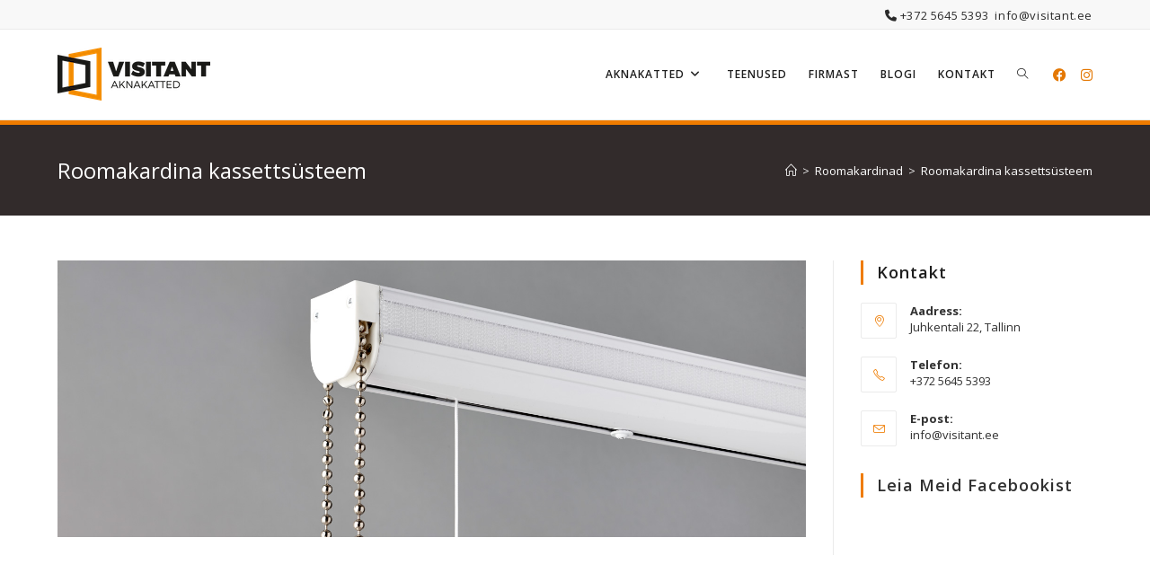

--- FILE ---
content_type: text/html; charset=UTF-8
request_url: https://visitant.ee/?attachment_id=990
body_size: 13489
content:
<!DOCTYPE html>
<html class="html" lang="et">
<head>
	<meta charset="UTF-8">
	<link rel="profile" href="https://gmpg.org/xfn/11">

	<meta name='robots' content='index, follow, max-image-preview:large, max-snippet:-1, max-video-preview:-1' />
<meta name="viewport" content="width=device-width, initial-scale=1">
	<!-- This site is optimized with the Yoast SEO plugin v24.4 - https://yoast.com/wordpress/plugins/seo/ -->
	<title>Roomakardina kassettsüsteem - Aknakatete m&uuml;&uuml;k ja paigaldus</title>
	<link rel="canonical" href="https://visitant.ee/" />
	<meta property="og:locale" content="et_EE" />
	<meta property="og:type" content="article" />
	<meta property="og:title" content="Roomakardina kassettsüsteem - Aknakatete m&uuml;&uuml;k ja paigaldus" />
	<meta property="og:url" content="https://visitant.ee/" />
	<meta property="og:site_name" content="Aknakatete m&uuml;&uuml;k ja paigaldus" />
	<meta property="article:modified_time" content="2017-05-05T08:55:48+00:00" />
	<meta property="og:image" content="https://visitant.ee" />
	<meta property="og:image:width" content="1600" />
	<meta property="og:image:height" content="592" />
	<meta property="og:image:type" content="image/jpeg" />
	<meta name="twitter:card" content="summary_large_image" />
	<script type="application/ld+json" class="yoast-schema-graph">{"@context":"https://schema.org","@graph":[{"@type":"WebPage","@id":"https://visitant.ee/","url":"https://visitant.ee/","name":"Roomakardina kassettsüsteem - Aknakatete m&uuml;&uuml;k ja paigaldus","isPartOf":{"@id":"https://visitant.ee/#website"},"primaryImageOfPage":{"@id":"https://visitant.ee/#primaryimage"},"image":{"@id":"https://visitant.ee/#primaryimage"},"thumbnailUrl":"https://visitant.ee/wp-content/uploads/2017/05/roomakardina-kassett-süsteem.jpg","datePublished":"2017-05-05T08:55:17+00:00","dateModified":"2017-05-05T08:55:48+00:00","breadcrumb":{"@id":"https://visitant.ee/#breadcrumb"},"inLanguage":"et","potentialAction":[{"@type":"ReadAction","target":["https://visitant.ee/"]}]},{"@type":"ImageObject","inLanguage":"et","@id":"https://visitant.ee/#primaryimage","url":"https://visitant.ee/wp-content/uploads/2017/05/roomakardina-kassett-süsteem.jpg","contentUrl":"https://visitant.ee/wp-content/uploads/2017/05/roomakardina-kassett-süsteem.jpg","width":1600,"height":592,"caption":"Roomakardina kassettsüsteem"},{"@type":"BreadcrumbList","@id":"https://visitant.ee/#breadcrumb","itemListElement":[{"@type":"ListItem","position":1,"name":"Home","item":"https://visitant.ee/"},{"@type":"ListItem","position":2,"name":"Roomakardina kassettsüsteem"}]},{"@type":"WebSite","@id":"https://visitant.ee/#website","url":"https://visitant.ee/","name":"Aknakatete m&uuml;&uuml;k ja paigaldus","description":"Visitant O&Uuml;","publisher":{"@id":"https://visitant.ee/#organization"},"potentialAction":[{"@type":"SearchAction","target":{"@type":"EntryPoint","urlTemplate":"https://visitant.ee/?s={search_term_string}"},"query-input":{"@type":"PropertyValueSpecification","valueRequired":true,"valueName":"search_term_string"}}],"inLanguage":"et"},{"@type":"Organization","@id":"https://visitant.ee/#organization","name":"Aknakatete m&uuml;&uuml;k ja paigaldus","url":"https://visitant.ee/","logo":{"@type":"ImageObject","inLanguage":"et","@id":"https://visitant.ee/#/schema/logo/image/","url":"https://visitant.ee/wp-content/uploads/2018/10/visitant_logo_2018_color-png.png","contentUrl":"https://visitant.ee/wp-content/uploads/2018/10/visitant_logo_2018_color-png.png","width":170,"height":59,"caption":"Aknakatete m&uuml;&uuml;k ja paigaldus"},"image":{"@id":"https://visitant.ee/#/schema/logo/image/"}}]}</script>
	<!-- / Yoast SEO plugin. -->


<link rel='dns-prefetch' href='//www.googletagmanager.com' />
<link rel='dns-prefetch' href='//fonts.googleapis.com' />
<link rel="alternate" type="application/rss+xml" title="Aknakatete m&uuml;&uuml;k ja paigaldus &raquo; RSS" href="https://visitant.ee/feed/" />
<link rel="alternate" type="application/rss+xml" title="Aknakatete m&uuml;&uuml;k ja paigaldus &raquo; Kommentaaride RSS" href="https://visitant.ee/comments/feed/" />
<link rel='stylesheet' id='wp-block-library-css' href='https://visitant.ee/wp-includes/css/dist/block-library/style.min.css?ver=7235d78f8a49ebb205022ba839ff9c0a' media='all' />
<style id='wp-block-library-theme-inline-css'>
.wp-block-audio figcaption{color:#555;font-size:13px;text-align:center}.is-dark-theme .wp-block-audio figcaption{color:#ffffffa6}.wp-block-audio{margin:0 0 1em}.wp-block-code{border:1px solid #ccc;border-radius:4px;font-family:Menlo,Consolas,monaco,monospace;padding:.8em 1em}.wp-block-embed figcaption{color:#555;font-size:13px;text-align:center}.is-dark-theme .wp-block-embed figcaption{color:#ffffffa6}.wp-block-embed{margin:0 0 1em}.blocks-gallery-caption{color:#555;font-size:13px;text-align:center}.is-dark-theme .blocks-gallery-caption{color:#ffffffa6}.wp-block-image figcaption{color:#555;font-size:13px;text-align:center}.is-dark-theme .wp-block-image figcaption{color:#ffffffa6}.wp-block-image{margin:0 0 1em}.wp-block-pullquote{border-bottom:4px solid;border-top:4px solid;color:currentColor;margin-bottom:1.75em}.wp-block-pullquote cite,.wp-block-pullquote footer,.wp-block-pullquote__citation{color:currentColor;font-size:.8125em;font-style:normal;text-transform:uppercase}.wp-block-quote{border-left:.25em solid;margin:0 0 1.75em;padding-left:1em}.wp-block-quote cite,.wp-block-quote footer{color:currentColor;font-size:.8125em;font-style:normal;position:relative}.wp-block-quote.has-text-align-right{border-left:none;border-right:.25em solid;padding-left:0;padding-right:1em}.wp-block-quote.has-text-align-center{border:none;padding-left:0}.wp-block-quote.is-large,.wp-block-quote.is-style-large,.wp-block-quote.is-style-plain{border:none}.wp-block-search .wp-block-search__label{font-weight:700}.wp-block-search__button{border:1px solid #ccc;padding:.375em .625em}:where(.wp-block-group.has-background){padding:1.25em 2.375em}.wp-block-separator.has-css-opacity{opacity:.4}.wp-block-separator{border:none;border-bottom:2px solid;margin-left:auto;margin-right:auto}.wp-block-separator.has-alpha-channel-opacity{opacity:1}.wp-block-separator:not(.is-style-wide):not(.is-style-dots){width:100px}.wp-block-separator.has-background:not(.is-style-dots){border-bottom:none;height:1px}.wp-block-separator.has-background:not(.is-style-wide):not(.is-style-dots){height:2px}.wp-block-table{margin:0 0 1em}.wp-block-table td,.wp-block-table th{word-break:normal}.wp-block-table figcaption{color:#555;font-size:13px;text-align:center}.is-dark-theme .wp-block-table figcaption{color:#ffffffa6}.wp-block-video figcaption{color:#555;font-size:13px;text-align:center}.is-dark-theme .wp-block-video figcaption{color:#ffffffa6}.wp-block-video{margin:0 0 1em}.wp-block-template-part.has-background{margin-bottom:0;margin-top:0;padding:1.25em 2.375em}
</style>
<style id='classic-theme-styles-inline-css'>
/*! This file is auto-generated */
.wp-block-button__link{color:#fff;background-color:#32373c;border-radius:9999px;box-shadow:none;text-decoration:none;padding:calc(.667em + 2px) calc(1.333em + 2px);font-size:1.125em}.wp-block-file__button{background:#32373c;color:#fff;text-decoration:none}
</style>
<style id='global-styles-inline-css'>
body{--wp--preset--color--black: #000000;--wp--preset--color--cyan-bluish-gray: #abb8c3;--wp--preset--color--white: #ffffff;--wp--preset--color--pale-pink: #f78da7;--wp--preset--color--vivid-red: #cf2e2e;--wp--preset--color--luminous-vivid-orange: #ff6900;--wp--preset--color--luminous-vivid-amber: #fcb900;--wp--preset--color--light-green-cyan: #7bdcb5;--wp--preset--color--vivid-green-cyan: #00d084;--wp--preset--color--pale-cyan-blue: #8ed1fc;--wp--preset--color--vivid-cyan-blue: #0693e3;--wp--preset--color--vivid-purple: #9b51e0;--wp--preset--gradient--vivid-cyan-blue-to-vivid-purple: linear-gradient(135deg,rgba(6,147,227,1) 0%,rgb(155,81,224) 100%);--wp--preset--gradient--light-green-cyan-to-vivid-green-cyan: linear-gradient(135deg,rgb(122,220,180) 0%,rgb(0,208,130) 100%);--wp--preset--gradient--luminous-vivid-amber-to-luminous-vivid-orange: linear-gradient(135deg,rgba(252,185,0,1) 0%,rgba(255,105,0,1) 100%);--wp--preset--gradient--luminous-vivid-orange-to-vivid-red: linear-gradient(135deg,rgba(255,105,0,1) 0%,rgb(207,46,46) 100%);--wp--preset--gradient--very-light-gray-to-cyan-bluish-gray: linear-gradient(135deg,rgb(238,238,238) 0%,rgb(169,184,195) 100%);--wp--preset--gradient--cool-to-warm-spectrum: linear-gradient(135deg,rgb(74,234,220) 0%,rgb(151,120,209) 20%,rgb(207,42,186) 40%,rgb(238,44,130) 60%,rgb(251,105,98) 80%,rgb(254,248,76) 100%);--wp--preset--gradient--blush-light-purple: linear-gradient(135deg,rgb(255,206,236) 0%,rgb(152,150,240) 100%);--wp--preset--gradient--blush-bordeaux: linear-gradient(135deg,rgb(254,205,165) 0%,rgb(254,45,45) 50%,rgb(107,0,62) 100%);--wp--preset--gradient--luminous-dusk: linear-gradient(135deg,rgb(255,203,112) 0%,rgb(199,81,192) 50%,rgb(65,88,208) 100%);--wp--preset--gradient--pale-ocean: linear-gradient(135deg,rgb(255,245,203) 0%,rgb(182,227,212) 50%,rgb(51,167,181) 100%);--wp--preset--gradient--electric-grass: linear-gradient(135deg,rgb(202,248,128) 0%,rgb(113,206,126) 100%);--wp--preset--gradient--midnight: linear-gradient(135deg,rgb(2,3,129) 0%,rgb(40,116,252) 100%);--wp--preset--font-size--small: 13px;--wp--preset--font-size--medium: 20px;--wp--preset--font-size--large: 36px;--wp--preset--font-size--x-large: 42px;--wp--preset--spacing--20: 0.44rem;--wp--preset--spacing--30: 0.67rem;--wp--preset--spacing--40: 1rem;--wp--preset--spacing--50: 1.5rem;--wp--preset--spacing--60: 2.25rem;--wp--preset--spacing--70: 3.38rem;--wp--preset--spacing--80: 5.06rem;--wp--preset--shadow--natural: 6px 6px 9px rgba(0, 0, 0, 0.2);--wp--preset--shadow--deep: 12px 12px 50px rgba(0, 0, 0, 0.4);--wp--preset--shadow--sharp: 6px 6px 0px rgba(0, 0, 0, 0.2);--wp--preset--shadow--outlined: 6px 6px 0px -3px rgba(255, 255, 255, 1), 6px 6px rgba(0, 0, 0, 1);--wp--preset--shadow--crisp: 6px 6px 0px rgba(0, 0, 0, 1);}:where(.is-layout-flex){gap: 0.5em;}:where(.is-layout-grid){gap: 0.5em;}body .is-layout-flex{display: flex;}body .is-layout-flex{flex-wrap: wrap;align-items: center;}body .is-layout-flex > *{margin: 0;}body .is-layout-grid{display: grid;}body .is-layout-grid > *{margin: 0;}:where(.wp-block-columns.is-layout-flex){gap: 2em;}:where(.wp-block-columns.is-layout-grid){gap: 2em;}:where(.wp-block-post-template.is-layout-flex){gap: 1.25em;}:where(.wp-block-post-template.is-layout-grid){gap: 1.25em;}.has-black-color{color: var(--wp--preset--color--black) !important;}.has-cyan-bluish-gray-color{color: var(--wp--preset--color--cyan-bluish-gray) !important;}.has-white-color{color: var(--wp--preset--color--white) !important;}.has-pale-pink-color{color: var(--wp--preset--color--pale-pink) !important;}.has-vivid-red-color{color: var(--wp--preset--color--vivid-red) !important;}.has-luminous-vivid-orange-color{color: var(--wp--preset--color--luminous-vivid-orange) !important;}.has-luminous-vivid-amber-color{color: var(--wp--preset--color--luminous-vivid-amber) !important;}.has-light-green-cyan-color{color: var(--wp--preset--color--light-green-cyan) !important;}.has-vivid-green-cyan-color{color: var(--wp--preset--color--vivid-green-cyan) !important;}.has-pale-cyan-blue-color{color: var(--wp--preset--color--pale-cyan-blue) !important;}.has-vivid-cyan-blue-color{color: var(--wp--preset--color--vivid-cyan-blue) !important;}.has-vivid-purple-color{color: var(--wp--preset--color--vivid-purple) !important;}.has-black-background-color{background-color: var(--wp--preset--color--black) !important;}.has-cyan-bluish-gray-background-color{background-color: var(--wp--preset--color--cyan-bluish-gray) !important;}.has-white-background-color{background-color: var(--wp--preset--color--white) !important;}.has-pale-pink-background-color{background-color: var(--wp--preset--color--pale-pink) !important;}.has-vivid-red-background-color{background-color: var(--wp--preset--color--vivid-red) !important;}.has-luminous-vivid-orange-background-color{background-color: var(--wp--preset--color--luminous-vivid-orange) !important;}.has-luminous-vivid-amber-background-color{background-color: var(--wp--preset--color--luminous-vivid-amber) !important;}.has-light-green-cyan-background-color{background-color: var(--wp--preset--color--light-green-cyan) !important;}.has-vivid-green-cyan-background-color{background-color: var(--wp--preset--color--vivid-green-cyan) !important;}.has-pale-cyan-blue-background-color{background-color: var(--wp--preset--color--pale-cyan-blue) !important;}.has-vivid-cyan-blue-background-color{background-color: var(--wp--preset--color--vivid-cyan-blue) !important;}.has-vivid-purple-background-color{background-color: var(--wp--preset--color--vivid-purple) !important;}.has-black-border-color{border-color: var(--wp--preset--color--black) !important;}.has-cyan-bluish-gray-border-color{border-color: var(--wp--preset--color--cyan-bluish-gray) !important;}.has-white-border-color{border-color: var(--wp--preset--color--white) !important;}.has-pale-pink-border-color{border-color: var(--wp--preset--color--pale-pink) !important;}.has-vivid-red-border-color{border-color: var(--wp--preset--color--vivid-red) !important;}.has-luminous-vivid-orange-border-color{border-color: var(--wp--preset--color--luminous-vivid-orange) !important;}.has-luminous-vivid-amber-border-color{border-color: var(--wp--preset--color--luminous-vivid-amber) !important;}.has-light-green-cyan-border-color{border-color: var(--wp--preset--color--light-green-cyan) !important;}.has-vivid-green-cyan-border-color{border-color: var(--wp--preset--color--vivid-green-cyan) !important;}.has-pale-cyan-blue-border-color{border-color: var(--wp--preset--color--pale-cyan-blue) !important;}.has-vivid-cyan-blue-border-color{border-color: var(--wp--preset--color--vivid-cyan-blue) !important;}.has-vivid-purple-border-color{border-color: var(--wp--preset--color--vivid-purple) !important;}.has-vivid-cyan-blue-to-vivid-purple-gradient-background{background: var(--wp--preset--gradient--vivid-cyan-blue-to-vivid-purple) !important;}.has-light-green-cyan-to-vivid-green-cyan-gradient-background{background: var(--wp--preset--gradient--light-green-cyan-to-vivid-green-cyan) !important;}.has-luminous-vivid-amber-to-luminous-vivid-orange-gradient-background{background: var(--wp--preset--gradient--luminous-vivid-amber-to-luminous-vivid-orange) !important;}.has-luminous-vivid-orange-to-vivid-red-gradient-background{background: var(--wp--preset--gradient--luminous-vivid-orange-to-vivid-red) !important;}.has-very-light-gray-to-cyan-bluish-gray-gradient-background{background: var(--wp--preset--gradient--very-light-gray-to-cyan-bluish-gray) !important;}.has-cool-to-warm-spectrum-gradient-background{background: var(--wp--preset--gradient--cool-to-warm-spectrum) !important;}.has-blush-light-purple-gradient-background{background: var(--wp--preset--gradient--blush-light-purple) !important;}.has-blush-bordeaux-gradient-background{background: var(--wp--preset--gradient--blush-bordeaux) !important;}.has-luminous-dusk-gradient-background{background: var(--wp--preset--gradient--luminous-dusk) !important;}.has-pale-ocean-gradient-background{background: var(--wp--preset--gradient--pale-ocean) !important;}.has-electric-grass-gradient-background{background: var(--wp--preset--gradient--electric-grass) !important;}.has-midnight-gradient-background{background: var(--wp--preset--gradient--midnight) !important;}.has-small-font-size{font-size: var(--wp--preset--font-size--small) !important;}.has-medium-font-size{font-size: var(--wp--preset--font-size--medium) !important;}.has-large-font-size{font-size: var(--wp--preset--font-size--large) !important;}.has-x-large-font-size{font-size: var(--wp--preset--font-size--x-large) !important;}
.wp-block-navigation a:where(:not(.wp-element-button)){color: inherit;}
:where(.wp-block-post-template.is-layout-flex){gap: 1.25em;}:where(.wp-block-post-template.is-layout-grid){gap: 1.25em;}
:where(.wp-block-columns.is-layout-flex){gap: 2em;}:where(.wp-block-columns.is-layout-grid){gap: 2em;}
.wp-block-pullquote{font-size: 1.5em;line-height: 1.6;}
</style>
<link rel='stylesheet' id='foobox-free-min-css' href='https://visitant.ee/wp-content/plugins/foobox-image-lightbox/free/css/foobox.free.min.css?ver=2.7.41' media='all' />
<link rel='stylesheet' id='font-awesome-css' href='https://visitant.ee/wp-content/themes/oceanwp/assets/fonts/fontawesome/css/all.min.css?ver=6.4.2' media='all' />
<link rel='stylesheet' id='simple-line-icons-css' href='https://visitant.ee/wp-content/themes/oceanwp/assets/css/third/simple-line-icons.min.css?ver=2.4.0' media='all' />
<link rel='stylesheet' id='oceanwp-style-css' href='https://visitant.ee/wp-content/themes/oceanwp/assets/css/style.min.css?ver=3.5.5' media='all' />
<link rel='stylesheet' id='oceanwp-google-font-open-sans-css' href='//fonts.googleapis.com/css?family=Open+Sans%3A100%2C200%2C300%2C400%2C500%2C600%2C700%2C800%2C900%2C100i%2C200i%2C300i%2C400i%2C500i%2C600i%2C700i%2C800i%2C900i&#038;subset=latin&#038;display=swap&#038;ver=7235d78f8a49ebb205022ba839ff9c0a' media='all' />
<link rel='stylesheet' id='oceanwp-google-font-playfair-display-css' href='//fonts.googleapis.com/css?family=Playfair+Display%3A100%2C200%2C300%2C400%2C500%2C600%2C700%2C800%2C900%2C100i%2C200i%2C300i%2C400i%2C500i%2C600i%2C700i%2C800i%2C900i&#038;subset=latin&#038;display=swap&#038;ver=7235d78f8a49ebb205022ba839ff9c0a' media='all' />
<link rel='stylesheet' id='oe-widgets-style-css' href='https://visitant.ee/wp-content/plugins/ocean-extra/assets/css/widgets.css?ver=7235d78f8a49ebb205022ba839ff9c0a' media='all' />
<link rel='stylesheet' id='osh-styles-css' href='https://visitant.ee/wp-content/plugins/ocean-sticky-header/assets/css/style.min.css?ver=7235d78f8a49ebb205022ba839ff9c0a' media='all' />
<script src="https://visitant.ee/wp-includes/js/jquery/jquery.min.js?ver=3.7.1" id="jquery-core-js"></script>
<script src="https://visitant.ee/wp-includes/js/jquery/jquery-migrate.min.js?ver=3.4.1" id="jquery-migrate-js"></script>
<script id="foobox-free-min-js-before">
/* Run FooBox FREE (v2.7.41) */
var FOOBOX = window.FOOBOX = {
	ready: true,
	disableOthers: false,
	o: {wordpress: { enabled: true }, countMessage:'image %index of %total', captions: { dataTitle: ["captionTitle","title","elementorLightboxTitle"], dataDesc: ["captionDesc","description","elementorLightboxDescription"] }, rel: '', excludes:'.fbx-link,.nofoobox,.nolightbox,a[href*="pinterest.com/pin/create/button/"]', affiliate : { enabled: false }},
	selectors: [
		".foogallery-container.foogallery-lightbox-foobox", ".foogallery-container.foogallery-lightbox-foobox-free", ".gallery", ".wp-block-gallery", ".wp-caption", ".wp-block-image", "a:has(img[class*=wp-image-])", ".foobox"
	],
	pre: function( $ ){
		// Custom JavaScript (Pre)
		
	},
	post: function( $ ){
		// Custom JavaScript (Post)
		
		// Custom Captions Code
		
	},
	custom: function( $ ){
		// Custom Extra JS
		
	}
};
</script>
<script src="https://visitant.ee/wp-content/plugins/foobox-image-lightbox/free/js/foobox.free.min.js?ver=2.7.41" id="foobox-free-min-js"></script>

<!-- Google tag (gtag.js) snippet added by Site Kit -->
<!-- Google Analytics snippet added by Site Kit -->
<script src="https://www.googletagmanager.com/gtag/js?id=GT-NSK6BSWB" id="google_gtagjs-js" async></script>
<script id="google_gtagjs-js-after">
window.dataLayer = window.dataLayer || [];function gtag(){dataLayer.push(arguments);}
gtag("set","linker",{"domains":["visitant.ee"]});
gtag("js", new Date());
gtag("set", "developer_id.dZTNiMT", true);
gtag("config", "GT-NSK6BSWB");
</script>
<link rel="https://api.w.org/" href="https://visitant.ee/wp-json/" /><link rel="alternate" type="application/json" href="https://visitant.ee/wp-json/wp/v2/media/990" /><link rel="EditURI" type="application/rsd+xml" title="RSD" href="https://visitant.ee/xmlrpc.php?rsd" />

<link rel='shortlink' href='https://visitant.ee/?p=990' />
<link rel="alternate" type="application/json+oembed" href="https://visitant.ee/wp-json/oembed/1.0/embed?url=https%3A%2F%2Fvisitant.ee%2F%3Fattachment_id%3D990" />
<link rel="alternate" type="text/xml+oembed" href="https://visitant.ee/wp-json/oembed/1.0/embed?url=https%3A%2F%2Fvisitant.ee%2F%3Fattachment_id%3D990&#038;format=xml" />
<meta name="generator" content="Site Kit by Google 1.170.0" /><meta name="generator" content="Elementor 3.29.2; features: additional_custom_breakpoints, e_local_google_fonts; settings: css_print_method-external, google_font-enabled, font_display-auto">
			<style>
				.e-con.e-parent:nth-of-type(n+4):not(.e-lazyloaded):not(.e-no-lazyload),
				.e-con.e-parent:nth-of-type(n+4):not(.e-lazyloaded):not(.e-no-lazyload) * {
					background-image: none !important;
				}
				@media screen and (max-height: 1024px) {
					.e-con.e-parent:nth-of-type(n+3):not(.e-lazyloaded):not(.e-no-lazyload),
					.e-con.e-parent:nth-of-type(n+3):not(.e-lazyloaded):not(.e-no-lazyload) * {
						background-image: none !important;
					}
				}
				@media screen and (max-height: 640px) {
					.e-con.e-parent:nth-of-type(n+2):not(.e-lazyloaded):not(.e-no-lazyload),
					.e-con.e-parent:nth-of-type(n+2):not(.e-lazyloaded):not(.e-no-lazyload) * {
						background-image: none !important;
					}
				}
			</style>
			<link rel="icon" href="https://visitant.ee/wp-content/uploads/2021/11/favicon-55x59.png" sizes="32x32" />
<link rel="icon" href="https://visitant.ee/wp-content/uploads/2021/11/favicon.png" sizes="192x192" />
<link rel="apple-touch-icon" href="https://visitant.ee/wp-content/uploads/2021/11/favicon.png" />
<meta name="msapplication-TileImage" content="https://visitant.ee/wp-content/uploads/2021/11/favicon.png" />
		<style id="wp-custom-css">
			.ninja-forms-field{border:1px solid #DBDBDB;border-radius:3px;padding:8px}.nf-form-fields-required{margin-bottom:15px;display:none}@media screen and ( max-width:1024px ){.content-area,.widget-area{float:none;width:100% !important;padding:0;border:0;margin-top:30px}}.page-header{border-top:5px solid #EF7C00}.contact-info-widget span.oceanwp-contact-title{color:#323232}#footer-widgets .contact-info-widget span.oceanwp-contact-title{color:#fff}#footer-widgets{border-top:5px solid #EF7C00}.navigation .megamenu >li >a.menu-link{font-size:14px}#footer-callout-right{width:auto !important;margin-left:auto;margin-right:auto;float:none}#footer-callout .callout-button{font-size:16px;padding:20px}#searchform-header-replace input{height:70%;font-size:18px;color:#303030;border-radius:30px;border:1px solid #ebebeb;padding-left:20px;margin-top:2.5%}.dropdown-menu ul li a.menu-link{text-transform:none}/* Hero Title */.elementor-element.hero-title .elementor-widget-container{display:inline-block}/* Footer Callout */.store-callout .icon-box-icon,.store-callout .icon-box-heading{display:table-cell;vertical-align:middle}.store-callout .icon-box-icon{height:1em;width:1em;line-height:1em}.store-callout .icon-box-icon i{color:#5b4f4f;font-size:34px;margin-right:15px}.store-callout .icon-box-heading{font-size:15px;font-weight:400;margin:0;color:#ffffff;letter-spacing:1px;text-transform:capitalize}@media screen and (max-width:767px){.store-callout .icon-box-icon{display:none}.store-callout .icon-box-heading{display:block;text-align:center}}/* Footer Borders */#footer-widgets .contact-info-widget i,#footer-widgets .ocean-recent-posts li,#footer-widgets .social-widget li a,#footer-widgets .woocommerce ul.product_list_widget li{border-color:rgba(255,255,255,0.2)}/* Footer Products */#footer-widgets .price del,#footer-widgets del .amount{color:#ddd}/* Footer Tags */#footer-widgets .tagcloud a{background-color:rgba(255,255,255,0.1);border-color:rgba(255,255,255,0.1)}#footer-widgets .tagcloud a:hover{background-color:rgba(255,255,255,0.2);color:#fff;border-color:rgba(255,255,255,0.2)}		</style>
		<!-- OceanWP CSS -->
<style type="text/css">
/* General CSS */a:hover,a.light:hover,.theme-heading .text::before,.theme-heading .text::after,#top-bar-content >a:hover,#top-bar-social li.oceanwp-email a:hover,#site-navigation-wrap .dropdown-menu >li >a:hover,#site-header.medium-header #medium-searchform button:hover,.oceanwp-mobile-menu-icon a:hover,.blog-entry.post .blog-entry-header .entry-title a:hover,.blog-entry.post .blog-entry-readmore a:hover,.blog-entry.thumbnail-entry .blog-entry-category a,ul.meta li a:hover,.dropcap,.single nav.post-navigation .nav-links .title,body .related-post-title a:hover,body #wp-calendar caption,body .contact-info-widget.default i,body .contact-info-widget.big-icons i,body .custom-links-widget .oceanwp-custom-links li a:hover,body .custom-links-widget .oceanwp-custom-links li a:hover:before,body .posts-thumbnails-widget li a:hover,body .social-widget li.oceanwp-email a:hover,.comment-author .comment-meta .comment-reply-link,#respond #cancel-comment-reply-link:hover,#footer-widgets .footer-box a:hover,#footer-bottom a:hover,#footer-bottom #footer-bottom-menu a:hover,.sidr a:hover,.sidr-class-dropdown-toggle:hover,.sidr-class-menu-item-has-children.active >a,.sidr-class-menu-item-has-children.active >a >.sidr-class-dropdown-toggle,input[type=checkbox]:checked:before{color:#ef7c00}.single nav.post-navigation .nav-links .title .owp-icon use,.blog-entry.post .blog-entry-readmore a:hover .owp-icon use,body .contact-info-widget.default .owp-icon use,body .contact-info-widget.big-icons .owp-icon use{stroke:#ef7c00}input[type="button"],input[type="reset"],input[type="submit"],button[type="submit"],.button,#site-navigation-wrap .dropdown-menu >li.btn >a >span,.thumbnail:hover i,.post-quote-content,.omw-modal .omw-close-modal,body .contact-info-widget.big-icons li:hover i,body div.wpforms-container-full .wpforms-form input[type=submit],body div.wpforms-container-full .wpforms-form button[type=submit],body div.wpforms-container-full .wpforms-form .wpforms-page-button{background-color:#ef7c00}.thumbnail:hover .link-post-svg-icon{background-color:#ef7c00}body .contact-info-widget.big-icons li:hover .owp-icon{background-color:#ef7c00}.widget-title{border-color:#ef7c00}blockquote{border-color:#ef7c00}#searchform-dropdown{border-color:#ef7c00}.dropdown-menu .sub-menu{border-color:#ef7c00}.blog-entry.large-entry .blog-entry-readmore a:hover{border-color:#ef7c00}.oceanwp-newsletter-form-wrap input[type="email"]:focus{border-color:#ef7c00}.social-widget li.oceanwp-email a:hover{border-color:#ef7c00}#respond #cancel-comment-reply-link:hover{border-color:#ef7c00}body .contact-info-widget.big-icons li:hover i{border-color:#ef7c00}#footer-widgets .oceanwp-newsletter-form-wrap input[type="email"]:focus{border-color:#ef7c00}blockquote,.wp-block-quote{border-left-color:#ef7c00}body .contact-info-widget.big-icons li:hover .owp-icon{border-color:#ef7c00}input[type="button"]:hover,input[type="reset"]:hover,input[type="submit"]:hover,button[type="submit"]:hover,input[type="button"]:focus,input[type="reset"]:focus,input[type="submit"]:focus,button[type="submit"]:focus,.button:hover,.button:focus,#site-navigation-wrap .dropdown-menu >li.btn >a:hover >span,.post-quote-author,.omw-modal .omw-close-modal:hover,body div.wpforms-container-full .wpforms-form input[type=submit]:hover,body div.wpforms-container-full .wpforms-form button[type=submit]:hover,body div.wpforms-container-full .wpforms-form .wpforms-page-button:hover{background-color:#e47804}table th,table td,hr,.content-area,body.content-left-sidebar #content-wrap .content-area,.content-left-sidebar .content-area,#top-bar-wrap,#site-header,#site-header.top-header #search-toggle,.dropdown-menu ul li,.centered-minimal-page-header,.blog-entry.post,.blog-entry.grid-entry .blog-entry-inner,.blog-entry.thumbnail-entry .blog-entry-bottom,.single-post .entry-title,.single .entry-share-wrap .entry-share,.single .entry-share,.single .entry-share ul li a,.single nav.post-navigation,.single nav.post-navigation .nav-links .nav-previous,#author-bio,#author-bio .author-bio-avatar,#author-bio .author-bio-social li a,#related-posts,#comments,.comment-body,#respond #cancel-comment-reply-link,#blog-entries .type-page,.page-numbers a,.page-numbers span:not(.elementor-screen-only),.page-links span,body #wp-calendar caption,body #wp-calendar th,body #wp-calendar tbody,body .contact-info-widget.default i,body .contact-info-widget.big-icons i,body .posts-thumbnails-widget li,body .tagcloud a{border-color:#ebebeb}body .contact-info-widget.big-icons .owp-icon,body .contact-info-widget.default .owp-icon{border-color:#ebebeb}a{color:#303030}a .owp-icon use{stroke:#303030}a:hover{color:#e47804}a:hover .owp-icon use{stroke:#e47804}.container{width:1170px}@media only screen and (min-width:960px){.content-area,.content-left-sidebar .content-area{width:75%}}@media only screen and (min-width:960px){.widget-area,.content-left-sidebar .widget-area{width:25%}}.page-header .page-header-title,.page-header.background-image-page-header .page-header-title{color:#ffffff}.site-breadcrumbs,.background-image-page-header .site-breadcrumbs{color:#efefef}.site-breadcrumbs ul li .breadcrumb-sep,.site-breadcrumbs ol li .breadcrumb-sep{color:#efefef}.site-breadcrumbs a,.background-image-page-header .site-breadcrumbs a{color:#ffffff}.site-breadcrumbs a .owp-icon use,.background-image-page-header .site-breadcrumbs a .owp-icon use{stroke:#ffffff}.site-breadcrumbs a:hover,.background-image-page-header .site-breadcrumbs a:hover{color:#fe5252}.site-breadcrumbs a:hover .owp-icon use,.background-image-page-header .site-breadcrumbs a:hover .owp-icon use{stroke:#fe5252}#scroll-top{border-radius:40px}#scroll-top:hover{background-color:#fe5252}form input[type="text"],form input[type="password"],form input[type="email"],form input[type="url"],form input[type="date"],form input[type="month"],form input[type="time"],form input[type="datetime"],form input[type="datetime-local"],form input[type="week"],form input[type="number"],form input[type="search"],form input[type="tel"],form input[type="color"],form select,form textarea,.select2-container .select2-choice,.woocommerce .woocommerce-checkout .select2-container--default .select2-selection--single{border-color:#ececec}body div.wpforms-container-full .wpforms-form input[type=date],body div.wpforms-container-full .wpforms-form input[type=datetime],body div.wpforms-container-full .wpforms-form input[type=datetime-local],body div.wpforms-container-full .wpforms-form input[type=email],body div.wpforms-container-full .wpforms-form input[type=month],body div.wpforms-container-full .wpforms-form input[type=number],body div.wpforms-container-full .wpforms-form input[type=password],body div.wpforms-container-full .wpforms-form input[type=range],body div.wpforms-container-full .wpforms-form input[type=search],body div.wpforms-container-full .wpforms-form input[type=tel],body div.wpforms-container-full .wpforms-form input[type=text],body div.wpforms-container-full .wpforms-form input[type=time],body div.wpforms-container-full .wpforms-form input[type=url],body div.wpforms-container-full .wpforms-form input[type=week],body div.wpforms-container-full .wpforms-form select,body div.wpforms-container-full .wpforms-form textarea{border-color:#ececec}form input[type="text"]:focus,form input[type="password"]:focus,form input[type="email"]:focus,form input[type="tel"]:focus,form input[type="url"]:focus,form input[type="search"]:focus,form textarea:focus,.select2-drop-active,.select2-dropdown-open.select2-drop-above .select2-choice,.select2-dropdown-open.select2-drop-above .select2-choices,.select2-drop.select2-drop-above.select2-drop-active,.select2-container-active .select2-choice,.select2-container-active .select2-choices{border-color:#dddddd}body div.wpforms-container-full .wpforms-form input:focus,body div.wpforms-container-full .wpforms-form textarea:focus,body div.wpforms-container-full .wpforms-form select:focus{border-color:#dddddd}form input[type="text"],form input[type="password"],form input[type="email"],form input[type="url"],form input[type="date"],form input[type="month"],form input[type="time"],form input[type="datetime"],form input[type="datetime-local"],form input[type="week"],form input[type="number"],form input[type="search"],form input[type="tel"],form input[type="color"],form select,form textarea{color:#666666}body div.wpforms-container-full .wpforms-form input[type=date],body div.wpforms-container-full .wpforms-form input[type=datetime],body div.wpforms-container-full .wpforms-form input[type=datetime-local],body div.wpforms-container-full .wpforms-form input[type=email],body div.wpforms-container-full .wpforms-form input[type=month],body div.wpforms-container-full .wpforms-form input[type=number],body div.wpforms-container-full .wpforms-form input[type=password],body div.wpforms-container-full .wpforms-form input[type=range],body div.wpforms-container-full .wpforms-form input[type=search],body div.wpforms-container-full .wpforms-form input[type=tel],body div.wpforms-container-full .wpforms-form input[type=text],body div.wpforms-container-full .wpforms-form input[type=time],body div.wpforms-container-full .wpforms-form input[type=url],body div.wpforms-container-full .wpforms-form input[type=week],body div.wpforms-container-full .wpforms-form select,body div.wpforms-container-full .wpforms-form textarea{color:#666666}/* Header CSS */#site-logo #site-logo-inner,.oceanwp-social-menu .social-menu-inner,#site-header.full_screen-header .menu-bar-inner,.after-header-content .after-header-content-inner{height:100px}#site-navigation-wrap .dropdown-menu >li >a,.oceanwp-mobile-menu-icon a,.mobile-menu-close,.after-header-content-inner >a{line-height:100px}#site-header.has-header-media .overlay-header-media{background-color:rgba(0,0,0,0.5)}#site-navigation-wrap .dropdown-menu >li >a{padding:0 12px}#site-navigation-wrap .dropdown-menu >li >a,.oceanwp-mobile-menu-icon a,#searchform-header-replace-close{color:#1e1e1e}#site-navigation-wrap .dropdown-menu >li >a .owp-icon use,.oceanwp-mobile-menu-icon a .owp-icon use,#searchform-header-replace-close .owp-icon use{stroke:#1e1e1e}#site-navigation-wrap .dropdown-menu >li >a:hover,.oceanwp-mobile-menu-icon a:hover,#searchform-header-replace-close:hover{color:#ef7c00}#site-navigation-wrap .dropdown-menu >li >a:hover .owp-icon use,.oceanwp-mobile-menu-icon a:hover .owp-icon use,#searchform-header-replace-close:hover .owp-icon use{stroke:#ef7c00}#site-navigation-wrap .dropdown-menu >.current-menu-item >a,#site-navigation-wrap .dropdown-menu >.current-menu-ancestor >a,#site-navigation-wrap .dropdown-menu >.current-menu-item >a:hover,#site-navigation-wrap .dropdown-menu >.current-menu-ancestor >a:hover{color:#ef7c00}.dropdown-menu .sub-menu,#searchform-dropdown,.current-shop-items-dropdown{border-color:#ef7c00}.dropdown-menu ul li a.menu-link{color:#1c1c1c}.dropdown-menu ul li a.menu-link .owp-icon use{stroke:#1c1c1c}.dropdown-menu ul li a.menu-link:hover{color:#3f3f3f}.dropdown-menu ul li a.menu-link:hover .owp-icon use{stroke:#3f3f3f}.oceanwp-social-menu.simple-social ul li a{color:#e47804}.oceanwp-social-menu.simple-social ul li a .owp-icon use{stroke:#e47804}/* Top Bar CSS */#top-bar{padding:7px 0 5px 0}#top-bar-wrap,.oceanwp-top-bar-sticky{background-color:#f8f8f8}#top-bar-wrap,#top-bar-content strong{color:#2b2b2b}#top-bar-content a,#top-bar-social-alt a{color:#2b2b2b}#top-bar-content a:hover,#top-bar-social-alt a:hover{color:#333333}/* Footer Widgets CSS */#footer-widgets{background-color:#322b2b}#footer-widgets li,#footer-widgets #wp-calendar caption,#footer-widgets #wp-calendar th,#footer-widgets #wp-calendar tbody,#footer-widgets .contact-info-widget i,#footer-widgets .oceanwp-newsletter-form-wrap input[type="email"],#footer-widgets .posts-thumbnails-widget li,#footer-widgets .social-widget li a{border-color:#4c4c4c}#footer-widgets .contact-info-widget .owp-icon{border-color:#4c4c4c}/* Footer Bottom CSS */#footer-bottom{background-color:#221d1d}#footer-bottom,#footer-bottom p{color:#c6c6c6}#footer-bottom a,#footer-bottom #footer-bottom-menu a{color:#c6c6c6}/* Sidebar CSS */.widget-area .sidebar-box,.separate-layout .sidebar-box{margin-bottom:30px}/* Sticky Header CSS */.is-sticky #site-header.shrink-header #site-logo #site-logo-inner,.is-sticky #site-header.shrink-header .oceanwp-social-menu .social-menu-inner,.is-sticky #site-header.shrink-header.full_screen-header .menu-bar-inner,.after-header-content .after-header-content-inner{height:80px}.is-sticky #site-header.shrink-header #site-navigation-wrap .dropdown-menu >li >a,.is-sticky #site-header.shrink-header .oceanwp-mobile-menu-icon a,.after-header-content .after-header-content-inner >a,.after-header-content .after-header-content-inner >div >a{line-height:80px}.page-header{background-color:#322b2b}/* Typography CSS */body{font-family:Open Sans;font-size:15px;color:#303030;line-height:1.6}h1,h2,h3,h4,h5,h6,.theme-heading,.widget-title,.oceanwp-widget-recent-posts-title,.comment-reply-title,.entry-title,.sidebar-box .widget-title{font-family:Playfair Display;color:#1e1e1e;line-height:1.5}h1{font-size:30px;color:#1e1e1e}h2{font-size:26px;color:#1e1e1e}h3{font-size:22px;color:#1e1e1e}h4{color:#1e1e1e}#top-bar-content,#top-bar-social-alt{font-size:13px;letter-spacing:.6px}#site-navigation-wrap .dropdown-menu >li >a,#site-header.full_screen-header .fs-dropdown-menu >li >a,#site-header.top-header #site-navigation-wrap .dropdown-menu >li >a,#site-header.center-header #site-navigation-wrap .dropdown-menu >li >a,#site-header.medium-header #site-navigation-wrap .dropdown-menu >li >a,.oceanwp-mobile-menu-icon a{font-weight:600;font-size:12px;letter-spacing:1px;text-transform:uppercase}.dropdown-menu ul li a.menu-link,#site-header.full_screen-header .fs-dropdown-menu ul.sub-menu li a{font-size:13px;line-height:1}.page-header .page-header-title,.page-header.background-image-page-header .page-header-title{font-family:Open Sans}.sidebar-box .widget-title{font-family:Open Sans;font-weight:600;font-size:18px;color:#1e1e1e}#footer-widgets .footer-box .widget-title{font-family:Open Sans;font-weight:600;font-size:18px}#footer-bottom #copyright{font-size:13px}
</style></head>

<body class="attachment attachment-template-default single single-attachment postid-990 attachmentid-990 attachment-jpeg wp-custom-logo wp-embed-responsive oceanwp-theme dropdown-mobile default-breakpoint has-sidebar content-right-sidebar has-topbar has-breadcrumbs no-lightbox elementor-default elementor-kit-1991" itemscope="itemscope" itemtype="https://schema.org/WebPage">

	
	
	<div id="outer-wrap" class="site clr">

		<a class="skip-link screen-reader-text" href="#main">Skip to content</a>

		
		<div id="wrap" class="clr">

			

<div id="top-bar-wrap" class="clr">

	<div id="top-bar" class="clr container">

		
		<div id="top-bar-inner" class="clr">

			
	<div id="top-bar-content" class="clr has-content top-bar-right">

		
<div id="top-bar-nav" class="navigation clr">

	
</div>

		
			
				<span class="topbar-content">

					<i class="fa fa-phone"></i> +372 5645 5393 <i class="fa fa-envelope-o"></i> <a href="mailto:info@visitant.ee">info@visitant.ee</a>
				</span>

				
	</div><!-- #top-bar-content -->



<div id="top-bar-social" class="clr top-bar-left">

	<ul class="clr" aria-label="Social links">

		
	</ul>

</div><!-- #top-bar-social -->

		</div><!-- #top-bar-inner -->

		
	</div><!-- #top-bar -->

</div><!-- #top-bar-wrap -->


			
<header id="site-header" class="minimal-header has-social header-replace clr fixed-scroll shrink-header" data-height="80" itemscope="itemscope" itemtype="https://schema.org/WPHeader" role="banner">

	
					
			<div id="site-header-inner" class="clr container">

				
				

<div id="site-logo" class="clr" itemscope itemtype="https://schema.org/Brand" >

	
	<div id="site-logo-inner" class="clr">

		<a href="https://visitant.ee/" class="custom-logo-link" rel="home"><img width="170" height="59" src="https://visitant.ee/wp-content/uploads/2018/10/visitant_logo_2018_color-png.png" class="custom-logo" alt="Aknakatete m&uuml;&uuml;k ja paigaldus" decoding="async" srcset="https://visitant.ee/wp-content/uploads/2018/10/visitant_logo_2018_color-png.png 1x, https://visitant.ee/wp-content/uploads/2018/10/logo.png 2x" /></a>
	</div><!-- #site-logo-inner -->

	
	
</div><!-- #site-logo -->


<div class="oceanwp-social-menu clr simple-social">

	<div class="social-menu-inner clr">

		
			<ul aria-label="Social links">

				<li class="oceanwp-facebook"><a href="https://www.facebook.com/visitant.ee/" aria-label="Facebook (opens in a new tab)" target="_blank" rel="noopener noreferrer"><i class=" fab fa-facebook" aria-hidden="true" role="img"></i></a></li><li class="oceanwp-instagram"><a href="https://www.instagram.com/visitant_aknakatted/" aria-label="Instagram (opens in a new tab)" target="_blank" rel="noopener noreferrer"><i class=" fab fa-instagram" aria-hidden="true" role="img"></i></a></li>
			</ul>

		
	</div>

</div>
			<div id="site-navigation-wrap" class="clr">
			
			
			
			<nav id="site-navigation" class="navigation main-navigation clr" itemscope="itemscope" itemtype="https://schema.org/SiteNavigationElement" role="navigation" >

				<ul id="menu-peamenuu" class="main-menu dropdown-menu sf-menu"><li id="menu-item-588" class="menu-item menu-item-type-post_type menu-item-object-page menu-item-has-children dropdown menu-item-588 megamenu-li full-mega"><a href="https://visitant.ee/aknakatted/" class="menu-link"><span class="text-wrap">Aknakatted<i class="nav-arrow fa fa-angle-down" aria-hidden="true" role="img"></i></span></a>
<ul class="megamenu col-4 sub-menu">
	<li id="menu-item-912" class="menu-item menu-item-type-post_type menu-item-object-page menu-item-has-children dropdown menu-item-912"><a href="https://visitant.ee/rulood/" class="menu-link"><span class="text-wrap">Rulood<i class="nav-arrow fa fa-angle-right" aria-hidden="true" role="img"></i></span></a>
	<ul class="sub-menu">
		<li id="menu-item-916" class="menu-item menu-item-type-post_type menu-item-object-page menu-item-916"><a href="https://visitant.ee/rulood/kassettruloo/" class="menu-link"><span class="text-wrap">Kassettruloo</span></a></li>		<li id="menu-item-915" class="menu-item menu-item-type-post_type menu-item-object-page menu-item-915"><a href="https://visitant.ee/rulood/klassikaline-ruloo/" class="menu-link"><span class="text-wrap">Klassikaline ruloo</span></a></li>		<li id="menu-item-914" class="menu-item menu-item-type-post_type menu-item-object-page menu-item-914"><a href="https://visitant.ee/rulood/miniruloo/" class="menu-link"><span class="text-wrap">Miniruloo</span></a></li>		<li id="menu-item-913" class="menu-item menu-item-type-post_type menu-item-object-page menu-item-913"><a href="https://visitant.ee/rulood/sebraruloo/" class="menu-link"><span class="text-wrap">Sebraruloo</span></a></li>	</ul>
</li>	<li id="menu-item-860" class="menu-item menu-item-type-post_type menu-item-object-page menu-item-has-children dropdown menu-item-860"><a href="https://visitant.ee/ribakardinad/" class="menu-link"><span class="text-wrap">Ribakardinad<i class="nav-arrow fa fa-angle-right" aria-hidden="true" role="img"></i></span></a>
	<ul class="sub-menu">
		<li id="menu-item-862" class="menu-item menu-item-type-post_type menu-item-object-page menu-item-862"><a href="https://visitant.ee/ribakardinad/alumiiniumist-ribakardin/" class="menu-link"><span class="text-wrap">Alumiiniumist ribakardin</span></a></li>		<li id="menu-item-861" class="menu-item menu-item-type-post_type menu-item-object-page menu-item-861"><a href="https://visitant.ee/ribakardinad/puitribakardin/" class="menu-link"><span class="text-wrap">Puitribakardin</span></a></li>		<li id="menu-item-865" class="menu-item menu-item-type-post_type menu-item-object-page menu-item-865"><a href="https://visitant.ee/ribakardinad/fassaadiribakardinad/" class="menu-link"><span class="text-wrap">Fassaadiribakardinad</span></a></li>	</ul>
</li>	<li id="menu-item-996" class="menu-item menu-item-type-post_type menu-item-object-page menu-item-has-children dropdown menu-item-996"><a href="https://visitant.ee/tekstiilkardinad/" class="menu-link"><span class="text-wrap">Tekstiilkardinad<i class="nav-arrow fa fa-angle-right" aria-hidden="true" role="img"></i></span></a>
	<ul class="sub-menu">
		<li id="menu-item-992" class="menu-item menu-item-type-post_type menu-item-object-page menu-item-992"><a href="https://visitant.ee/roomakardinad/" class="menu-link"><span class="text-wrap">Roomakardinad</span></a></li>		<li id="menu-item-995" class="menu-item menu-item-type-post_type menu-item-object-page menu-item-995"><a href="https://visitant.ee/paneelkardinad/" class="menu-link"><span class="text-wrap">Paneelkardinad</span></a></li>		<li id="menu-item-994" class="menu-item menu-item-type-post_type menu-item-object-page menu-item-994"><a href="https://visitant.ee/plisseekardinad-ehk-voldikkardinad/" class="menu-link"><span class="text-wrap">Voldikkardinad</span></a></li>		<li id="menu-item-993" class="menu-item menu-item-type-post_type menu-item-object-page menu-item-993"><a href="https://visitant.ee/pustlamellkardinad/" class="menu-link"><span class="text-wrap">Püstlamellkardinad</span></a></li>	</ul>
</li>	<li id="menu-item-589" class="menu-item menu-item-type-post_type menu-item-object-page menu-item-has-children dropdown menu-item-589"><a href="https://visitant.ee/kardinapuud-ja-kardinasiinid/" class="menu-link"><span class="text-wrap">Kardinapuud / kardinasiinid<i class="nav-arrow fa fa-angle-right" aria-hidden="true" role="img"></i></span></a>
	<ul class="sub-menu">
		<li id="menu-item-667" class="menu-item menu-item-type-post_type menu-item-object-page menu-item-667"><a href="https://visitant.ee/mootoriga-kardinasiin-glydea/" class="menu-link"><span class="text-wrap">Mootoriga kardinasiin GLYDEA</span></a></li>	</ul>
</li></ul>
</li><li id="menu-item-453" class="menu-item menu-item-type-post_type menu-item-object-page menu-item-453"><a href="https://visitant.ee/teenused/" class="menu-link"><span class="text-wrap">Teenused</span></a></li><li id="menu-item-465" class="menu-item menu-item-type-post_type menu-item-object-page menu-item-465"><a href="https://visitant.ee/firmast/" class="menu-link"><span class="text-wrap">Firmast</span></a></li><li id="menu-item-2198" class="menu-item menu-item-type-post_type menu-item-object-page current_page_parent menu-item-2198"><a href="https://visitant.ee/blogi/" class="menu-link"><span class="text-wrap">Blogi</span></a></li><li id="menu-item-10" class="menu-item menu-item-type-post_type menu-item-object-page menu-item-10"><a href="https://visitant.ee/kontakt/" class="menu-link"><span class="text-wrap">Kontakt</span></a></li><li class="search-toggle-li" ><a href="https://visitant.ee/#" class="site-search-toggle search-header-replace-toggle"><span class="screen-reader-text">Toggle website search</span><i class=" icon-magnifier" aria-hidden="true" role="img"></i></a></li></ul>
<div id="searchform-header-replace" class="header-searchform-wrap clr" >
<form method="get" action="https://visitant.ee/" class="header-searchform">
		<span class="screen-reader-text">Search this website</span>
		<input aria-label="Submit search" type="search" name="s" autocomplete="off" value="" placeholder="Siseta märksõna ja vajuta Enter klahvile..." />
					</form>
	<span id="searchform-header-replace-close" aria-label="Close this search form"><i class=" icon-close" aria-hidden="true" role="img"></i></span>
</div><!-- #searchform-header-replace -->

			</nav><!-- #site-navigation -->

			
			
					</div><!-- #site-navigation-wrap -->
			
		
	
				
	
	<div class="oceanwp-mobile-menu-icon clr mobile-right">

		
		
		
		<a href="https://visitant.ee/#mobile-menu-toggle" class="mobile-menu"  aria-label="Mobile Menu">
							<i class="fa fa-bars" aria-hidden="true"></i>
								<span class="oceanwp-text">Menu</span>
				<span class="oceanwp-close-text">Close</span>
						</a>

		
		
		
	</div><!-- #oceanwp-mobile-menu-navbar -->

	

			</div><!-- #site-header-inner -->

			
<div id="mobile-dropdown" class="clr" >

	<nav class="clr has-social" itemscope="itemscope" itemtype="https://schema.org/SiteNavigationElement">

		<ul id="menu-peamenuu-1" class="menu"><li class="menu-item menu-item-type-post_type menu-item-object-page menu-item-has-children menu-item-588"><a href="https://visitant.ee/aknakatted/">Aknakatted</a>
<ul class="sub-menu">
	<li class="menu-item menu-item-type-post_type menu-item-object-page menu-item-has-children menu-item-912"><a href="https://visitant.ee/rulood/">Rulood</a>
	<ul class="sub-menu">
		<li class="menu-item menu-item-type-post_type menu-item-object-page menu-item-916"><a href="https://visitant.ee/rulood/kassettruloo/">Kassettruloo</a></li>
		<li class="menu-item menu-item-type-post_type menu-item-object-page menu-item-915"><a href="https://visitant.ee/rulood/klassikaline-ruloo/">Klassikaline ruloo</a></li>
		<li class="menu-item menu-item-type-post_type menu-item-object-page menu-item-914"><a href="https://visitant.ee/rulood/miniruloo/">Miniruloo</a></li>
		<li class="menu-item menu-item-type-post_type menu-item-object-page menu-item-913"><a href="https://visitant.ee/rulood/sebraruloo/">Sebraruloo</a></li>
	</ul>
</li>
	<li class="menu-item menu-item-type-post_type menu-item-object-page menu-item-has-children menu-item-860"><a href="https://visitant.ee/ribakardinad/">Ribakardinad</a>
	<ul class="sub-menu">
		<li class="menu-item menu-item-type-post_type menu-item-object-page menu-item-862"><a href="https://visitant.ee/ribakardinad/alumiiniumist-ribakardin/">Alumiiniumist ribakardin</a></li>
		<li class="menu-item menu-item-type-post_type menu-item-object-page menu-item-861"><a href="https://visitant.ee/ribakardinad/puitribakardin/">Puitribakardin</a></li>
		<li class="menu-item menu-item-type-post_type menu-item-object-page menu-item-865"><a href="https://visitant.ee/ribakardinad/fassaadiribakardinad/">Fassaadiribakardinad</a></li>
	</ul>
</li>
	<li class="menu-item menu-item-type-post_type menu-item-object-page menu-item-has-children menu-item-996"><a href="https://visitant.ee/tekstiilkardinad/">Tekstiilkardinad</a>
	<ul class="sub-menu">
		<li class="menu-item menu-item-type-post_type menu-item-object-page menu-item-992"><a href="https://visitant.ee/roomakardinad/">Roomakardinad</a></li>
		<li class="menu-item menu-item-type-post_type menu-item-object-page menu-item-995"><a href="https://visitant.ee/paneelkardinad/">Paneelkardinad</a></li>
		<li class="menu-item menu-item-type-post_type menu-item-object-page menu-item-994"><a href="https://visitant.ee/plisseekardinad-ehk-voldikkardinad/">Voldikkardinad</a></li>
		<li class="menu-item menu-item-type-post_type menu-item-object-page menu-item-993"><a href="https://visitant.ee/pustlamellkardinad/">Püstlamellkardinad</a></li>
	</ul>
</li>
	<li class="menu-item menu-item-type-post_type menu-item-object-page menu-item-has-children menu-item-589"><a href="https://visitant.ee/kardinapuud-ja-kardinasiinid/">Kardinapuud / kardinasiinid</a>
	<ul class="sub-menu">
		<li class="menu-item menu-item-type-post_type menu-item-object-page menu-item-667"><a href="https://visitant.ee/mootoriga-kardinasiin-glydea/">Mootoriga kardinasiin GLYDEA</a></li>
	</ul>
</li>
</ul>
</li>
<li class="menu-item menu-item-type-post_type menu-item-object-page menu-item-453"><a href="https://visitant.ee/teenused/">Teenused</a></li>
<li class="menu-item menu-item-type-post_type menu-item-object-page menu-item-465"><a href="https://visitant.ee/firmast/">Firmast</a></li>
<li class="menu-item menu-item-type-post_type menu-item-object-page current_page_parent menu-item-2198"><a href="https://visitant.ee/blogi/">Blogi</a></li>
<li class="menu-item menu-item-type-post_type menu-item-object-page menu-item-10"><a href="https://visitant.ee/kontakt/">Kontakt</a></li>
<li class="search-toggle-li" ><a href="https://visitant.ee/#" class="site-search-toggle search-header-replace-toggle"><span class="screen-reader-text">Toggle website search</span><i class=" icon-magnifier" aria-hidden="true" role="img"></i></a></li></ul>
<div class="oceanwp-social-menu clr simple-social">

	<div class="social-menu-inner clr">

		
			<ul aria-label="Social links">

				<li class="oceanwp-facebook"><a href="https://www.facebook.com/visitant.ee/" aria-label="Facebook (opens in a new tab)" target="_blank" rel="noopener noreferrer"><i class=" fab fa-facebook" aria-hidden="true" role="img"></i></a></li><li class="oceanwp-instagram"><a href="https://www.instagram.com/visitant_aknakatted/" aria-label="Instagram (opens in a new tab)" target="_blank" rel="noopener noreferrer"><i class=" fab fa-instagram" aria-hidden="true" role="img"></i></a></li>
			</ul>

		
	</div>

</div>

<div id="mobile-menu-search" class="clr">
	<form aria-label="Search this website" method="get" action="https://visitant.ee/" class="mobile-searchform">
		<input aria-label="Insert search query" value="" class="field" id="ocean-mobile-search-1" type="search" name="s" autocomplete="off" placeholder="Otsi..." />
		<button aria-label="Submit search" type="submit" class="searchform-submit">
			<i class=" icon-magnifier" aria-hidden="true" role="img"></i>		</button>
					</form>
</div><!-- .mobile-menu-search -->

	</nav>

</div>

			
			
		
		
</header><!-- #site-header -->


			
			<main id="main" class="site-main clr"  role="main">

				

<header class="page-header">

	
	<div class="container clr page-header-inner">

		
			<h1 class="page-header-title clr" itemprop="headline">Roomakardina kassettsüsteem</h1>

			
		
		<nav role="navigation" aria-label="Breadcrumbs" class="site-breadcrumbs clr position-"><ol class="trail-items" itemscope itemtype="http://schema.org/BreadcrumbList"><meta name="numberOfItems" content="3" /><meta name="itemListOrder" content="Ascending" /><li class="trail-item trail-begin" itemprop="itemListElement" itemscope itemtype="https://schema.org/ListItem"><a href="https://visitant.ee" rel="home" aria-label="Home" itemprop="item"><span itemprop="name"><i class=" icon-home" aria-hidden="true" role="img"></i><span class="breadcrumb-home has-icon">Home</span></span></a><span class="breadcrumb-sep">></span><meta itemprop="position" content="1" /></li><li class="trail-item" itemprop="itemListElement" itemscope itemtype="https://schema.org/ListItem"><a href="https://visitant.ee/?foogallery=roomakardinad" itemprop="item"><span itemprop="name">Roomakardinad</span></a><span class="breadcrumb-sep">></span><meta itemprop="position" content="2" /></li><li class="trail-item trail-end" itemprop="itemListElement" itemscope itemtype="https://schema.org/ListItem"><span itemprop="name"><a href="https://visitant.ee/?attachment_id=990">Roomakardina kassettsüsteem</a></span><meta itemprop="position" content="3" /></li></ol></nav>
	</div><!-- .page-header-inner -->

	
	
</header><!-- .page-header -->


	
	<div id="content-wrap" class="container clr">

		
		<div id="primary" class="content-area clr">

			
			<div id="content" class="site-content">

				
				
					<article class="image-attachment post-990 attachment type-attachment status-inherit hentry entry">
						<p><img width="1600" height="592" src="https://visitant.ee/wp-content/uploads/2017/05/roomakardina-kassett-süsteem.jpg" class="attachment-full size-full" alt="Roomakardina kassettsüsteem" decoding="async" srcset="https://visitant.ee/wp-content/uploads/2017/05/roomakardina-kassett-süsteem.jpg 1600w, https://visitant.ee/wp-content/uploads/2017/05/roomakardina-kassett-süsteem-300x111.jpg 300w, https://visitant.ee/wp-content/uploads/2017/05/roomakardina-kassett-süsteem-1024x379.jpg 1024w" sizes="(max-width: 1600px) 100vw, 1600px" /></p>
						<div class="entry clr">
																				</div><!-- .entry -->
					</article><!-- #post -->

				
				
			</div><!-- #content -->

			
		</div><!-- #primary -->

		

<aside id="right-sidebar" class="sidebar-container widget-area sidebar-primary" itemscope="itemscope" itemtype="https://schema.org/WPSideBar" role="complementary" aria-label="Primary Sidebar">

	
	<div id="right-sidebar-inner" class="clr">

		<div id="ocean_contact_info-2" class="sidebar-box widget-oceanwp-contact-info clr"><h4 class="widget-title">Kontakt</h4><ul class="contact-info-widget default"><li class="address"><i class="icon-location-pin" aria-hidden="true"></i><div class="oceanwp-info-wrap"><span class="oceanwp-contact-title">Aadress:</span><span class="oceanwp-contact-text">Juhkentali 22, Tallinn</span></div></li><li class="mobile"><i class="icon-phone" aria-hidden="true"></i><div class="oceanwp-info-wrap"><span class="oceanwp-contact-title">Telefon:</span><span class="oceanwp-contact-text">+372 5645 5393</span></div></li><li class="email"><i class="icon-envelope" aria-hidden="true"></i><div class="oceanwp-info-wrap"><span class="oceanwp-contact-title">E-post:</span><span class="oceanwp-contact-text"><a href="mailto:info&#064;&#118;&#105;&#115;&#105;tan&#116;&#046;e&#101;">info@visitant.ee</a><span class="screen-reader-text">Opens in your application</span></span></div></li></ul></div><div id="ocean_facebook-3" class="sidebar-box widget_facebook_likebox clr"><h4 class="widget-title"><a href="https://www.facebook.com/visitant.ee/">Leia meid Facebookist</a></h4>
			<iframe src="https://www.facebook.com/plugins/likebox.php?href=https%3A%2F%2Fwww.facebook.com%2Fvisitant.ee%2F&#038;width=300&#038;height=170&#038;colorscheme=light&#038;show_faces=true&#038;stream=false&#038;show_border=false&#038;header=false&#038;force_wall=false" scrolling="no" frameborder="0" style="border: none; overflow: hidden; width: 300px;  height: 170px; background: #fff"></iframe>
									</div>
	</div><!-- #sidebar-inner -->

	
</aside><!-- #right-sidebar -->


	</div><!-- #content-wrap -->

	

	</main><!-- #main -->

	
	
	
		
<footer id="footer" class="site-footer" itemscope="itemscope" itemtype="https://schema.org/WPFooter" role="contentinfo">

	
	<div id="footer-inner" class="clr">

		

<div id="footer-widgets" class="oceanwp-row clr">

	
	<div class="footer-widgets-inner container">

					<div class="footer-box span_1_of_4 col col-1">
				<div id="custom_html-2" class="widget_text footer-widget widget_custom_html clr"><div class="textwidget custom-html-widget">
            <div id="ssb-evul-stamp"></div>
            <script type="text/javascript">
                (({ feature, token, element, options }) => {
                    if (!document.getElementById('ssb.pistik.dns-prefetch')) {
                        const link = document.createElement('link');
                        link.id = 'ssb.pistik.dns-prefetch';
                        link.href = 'https://pistik.ssb.ee';
                        link.rel = 'dns-prefetch';

                        document.head.appendChild(link);
                    }

                    if (!document.getElementById('ssb.pistik.loader')) {
                        const script = document.createElement('script');
                        script.id = 'ssb.pistik.loader';
                        script.type = 'text/javascript';
                        script.src = 'https://pistik.ssb.ee/app/public/js/main.js';

                        document.head.appendChild(script);
                    }
                    
                    document.addEventListener('ssb.pistik.loader.ready', (event) => {
                        document.dispatchEvent(new CustomEvent('ssb.pistik.loader.load', { 
                            detail: { feature, token, element, options }
                        }));
                    }, { once: true });

                    document.currentScript.remove();
                })({
                    feature: 'evul-stamp',
                    element: document.getElementById('ssb-evul-stamp'),
                    options: {
                        // Add options here as <key: value> pairs
                        reg_code: '11299456',
                        colour: '#ffffff'
                    },
                });
            </script>
        </div></div>			</div><!-- .footer-one-box -->

							<div class="footer-box span_1_of_4 col col-2">
					<div id="nav_menu-2" class="footer-widget widget_nav_menu clr"><h4 class="widget-title">Aknakatted</h4><div class="menu-aknakatted-container"><ul id="menu-aknakatted" class="menu"><li id="menu-item-1132" class="menu-item menu-item-type-post_type menu-item-object-page menu-item-1132"><a href="https://visitant.ee/rulood/">Rulood</a></li>
<li id="menu-item-1133" class="menu-item menu-item-type-post_type menu-item-object-page menu-item-1133"><a href="https://visitant.ee/ribakardinad/">Ribakardinad</a></li>
<li id="menu-item-1134" class="menu-item menu-item-type-post_type menu-item-object-page menu-item-1134"><a href="https://visitant.ee/tekstiilkardinad/">Tekstiilkardinad</a></li>
<li id="menu-item-1137" class="menu-item menu-item-type-post_type menu-item-object-page menu-item-1137"><a href="https://visitant.ee/kardinapuud-ja-kardinasiinid/">Kardinapuud ja kardinasiinid</a></li>
</ul></div></div>				</div><!-- .footer-one-box -->
				
							<div class="footer-box span_1_of_4 col col-3 ">
					<div id="nav_menu-5" class="footer-widget widget_nav_menu clr"><h4 class="widget-title">Üldinfo</h4><div class="menu-uldinfo-container"><ul id="menu-uldinfo" class="menu"><li id="menu-item-1151" class="menu-item menu-item-type-post_type menu-item-object-page menu-item-1151"><a href="https://visitant.ee/firmast/">Firmast</a></li>
<li id="menu-item-1152" class="menu-item menu-item-type-post_type menu-item-object-page menu-item-1152"><a href="https://visitant.ee/teenused/">Teenused</a></li>
<li id="menu-item-1153" class="menu-item menu-item-type-post_type menu-item-object-page menu-item-1153"><a href="https://visitant.ee/?page_id=1013">Kasulikud soovitused</a></li>
<li id="menu-item-1155" class="menu-item menu-item-type-post_type menu-item-object-page menu-item-1155"><a href="https://visitant.ee/kontakt/">Kontakt</a></li>
</ul></div></div>				</div><!-- .footer-one-box -->
				
							<div class="footer-box span_1_of_4 col col-4">
					<div id="ocean_contact_info-3" class="footer-widget widget-oceanwp-contact-info clr"><h4 class="widget-title">Kontakt</h4><ul class="contact-info-widget default"><li class="address"><i class="icon-location-pin" aria-hidden="true"></i><div class="oceanwp-info-wrap"><span class="oceanwp-contact-title">Aadress:</span><a href="#" target="_self" ><span class="oceanwp-contact-text">Juhkentali 22, Tallinn</span></a></div></li><li class="mobile"><i class="icon-phone" aria-hidden="true"></i><div class="oceanwp-info-wrap"><span class="oceanwp-contact-title">Telefon:</span><a href="tel:+37256455393"><span class="oceanwp-contact-text">+372 5645 5393</span></a><span class="screen-reader-text">Opens in your application</span></div></li><li class="email"><i class="icon-envelope" aria-hidden="true"></i><div class="oceanwp-info-wrap"><span class="oceanwp-contact-title">E-post:</span><span class="oceanwp-contact-text"><a href="mailto:i&#110;&#102;&#111;&#064;&#118;i&#115;&#105;&#116;ant.&#101;e">info@visitant.ee</a><span class="screen-reader-text">Opens in your application</span></span></div></li></ul></div>				</div><!-- .footer-box -->
				
			
	</div><!-- .container -->

	
</div><!-- #footer-widgets -->



<div id="footer-bottom" class="clr no-footer-nav">

	
	<div id="footer-bottom-inner" class="container clr">

		
		
			<div id="copyright" class="clr" role="contentinfo">
				Visitant OÜ | Telefon:+372 5645 5393
| E-post: <a href="mailto:info@visitant.ee">info@visitant.ee</a>			</div><!-- #copyright -->

			
	</div><!-- #footer-bottom-inner -->

	
</div><!-- #footer-bottom -->


	</div><!-- #footer-inner -->

	
</footer><!-- #footer -->

	
	
</div><!-- #wrap -->


</div><!-- #outer-wrap -->



<a aria-label="Scroll to the top of the page" href="#" id="scroll-top" class="scroll-top-right"><i class=" fa fa-angle-up" aria-hidden="true" role="img"></i></a>




			<script>
				const lazyloadRunObserver = () => {
					const lazyloadBackgrounds = document.querySelectorAll( `.e-con.e-parent:not(.e-lazyloaded)` );
					const lazyloadBackgroundObserver = new IntersectionObserver( ( entries ) => {
						entries.forEach( ( entry ) => {
							if ( entry.isIntersecting ) {
								let lazyloadBackground = entry.target;
								if( lazyloadBackground ) {
									lazyloadBackground.classList.add( 'e-lazyloaded' );
								}
								lazyloadBackgroundObserver.unobserve( entry.target );
							}
						});
					}, { rootMargin: '200px 0px 200px 0px' } );
					lazyloadBackgrounds.forEach( ( lazyloadBackground ) => {
						lazyloadBackgroundObserver.observe( lazyloadBackground );
					} );
				};
				const events = [
					'DOMContentLoaded',
					'elementor/lazyload/observe',
				];
				events.forEach( ( event ) => {
					document.addEventListener( event, lazyloadRunObserver );
				} );
			</script>
			<script src="https://visitant.ee/wp-includes/js/imagesloaded.min.js?ver=5.0.0" id="imagesloaded-js"></script>
<script id="oceanwp-main-js-extra">
var oceanwpLocalize = {"nonce":"6bf6f42122","isRTL":"","menuSearchStyle":"header_replace","mobileMenuSearchStyle":"disabled","sidrSource":null,"sidrDisplace":"1","sidrSide":"left","sidrDropdownTarget":"link","verticalHeaderTarget":"link","customScrollOffset":"0","customSelects":".woocommerce-ordering .orderby, #dropdown_product_cat, .widget_categories select, .widget_archive select, .single-product .variations_form .variations select","ajax_url":"https:\/\/visitant.ee\/wp-admin\/admin-ajax.php","oe_mc_wpnonce":"9b34dec374","stickyChoose":"auto","stickyStyle":"shrink","shrinkLogoHeight":"30","stickyEffect":"none","hasStickyTopBar":"","hasStickyMobile":""};
</script>
<script src="https://visitant.ee/wp-content/themes/oceanwp/assets/js/theme.min.js?ver=3.5.5" id="oceanwp-main-js"></script>
<script src="https://visitant.ee/wp-content/themes/oceanwp/assets/js/drop-down-mobile-menu.min.js?ver=3.5.5" id="oceanwp-drop-down-mobile-menu-js"></script>
<script src="https://visitant.ee/wp-content/themes/oceanwp/assets/js/header-replace-search.min.js?ver=3.5.5" id="oceanwp-header-replace-search-js"></script>
<script src="https://visitant.ee/wp-content/themes/oceanwp/assets/js/vendors/flickity.pkgd.min.js?ver=3.5.5" id="ow-flickity-js"></script>
<script src="https://visitant.ee/wp-content/themes/oceanwp/assets/js/ow-slider.min.js?ver=3.5.5" id="oceanwp-slider-js"></script>
<script src="https://visitant.ee/wp-content/themes/oceanwp/assets/js/scroll-effect.min.js?ver=3.5.5" id="oceanwp-scroll-effect-js"></script>
<script src="https://visitant.ee/wp-content/themes/oceanwp/assets/js/scroll-top.min.js?ver=3.5.5" id="oceanwp-scroll-top-js"></script>
<script src="https://visitant.ee/wp-content/themes/oceanwp/assets/js/select.min.js?ver=3.5.5" id="oceanwp-select-js"></script>
<script id="flickr-widget-script-js-extra">
var flickrWidgetParams = {"widgets":[]};
</script>
<script src="https://visitant.ee/wp-content/plugins/ocean-extra/includes/widgets/js/flickr.min.js?ver=7235d78f8a49ebb205022ba839ff9c0a" id="flickr-widget-script-js"></script>
<script src="https://visitant.ee/wp-content/plugins/ocean-sticky-header/assets/js/sticky-header.min.js" id="osh-js-scripts-js"></script>
</body>
</html>
